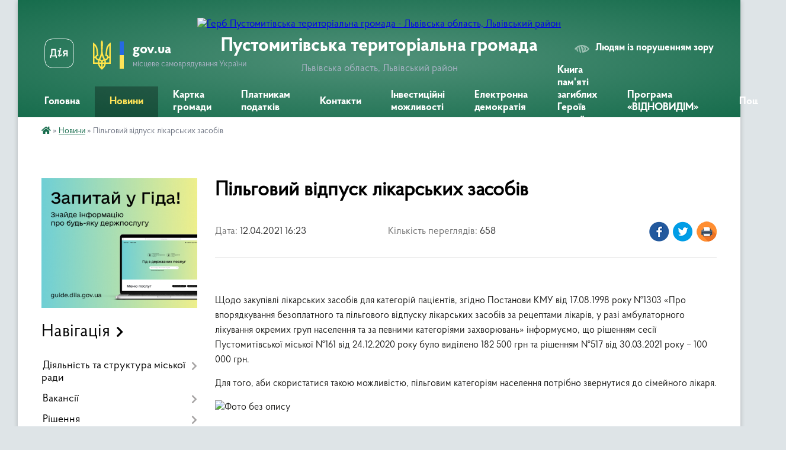

--- FILE ---
content_type: text/html; charset=UTF-8
request_url: https://pustomyty-gromada.gov.ua/news/1618233929/
body_size: 17459
content:
<!DOCTYPE html>
<html lang="uk">
<head>
	<!--[if IE]><meta http-equiv="X-UA-Compatible" content="IE=edge"><![endif]-->
	<meta charset="utf-8">
	<meta name="viewport" content="width=device-width, initial-scale=1">
	<!--[if IE]><script>
		document.createElement('header');
		document.createElement('nav');
		document.createElement('main');
		document.createElement('section');
		document.createElement('article');
		document.createElement('aside');
		document.createElement('footer');
		document.createElement('figure');
		document.createElement('figcaption');
	</script><![endif]-->
	<title>Пільговий відпуск лікарських засобів | Пустомитівська територіальна громада</title>
	<meta name="description" content=" . . Щодо закупівлі лікарських засобів для категорій пацієнтів, згідно Постанови КМУ від 17.08.1998 року №1303 &amp;laquo;Про впорядкування безоплатного та пільгового відпуску лікарських засобів за рецептами лікарів, у разі амбулаторного л">
	<meta name="keywords" content="Пільговий, відпуск, лікарських, засобів, |, Пустомитівська, територіальна, громада">

	
		<meta property="og:image" content="https://rada.info/upload/users_files/04372187/6cda7fab58837bb3f049eeabd2ca5ace.jpg">
	<meta property="og:image:width" content="630">
	<meta property="og:image:height" content="360">
			<meta property="og:title" content="Пільговий відпуск лікарських засобів">
			<meta property="og:description" content="&amp;nbsp;">
			<meta property="og:type" content="article">
	<meta property="og:url" content="https://pustomyty-gromada.gov.ua/news/1618233929/">
		
		<link rel="apple-touch-icon" sizes="57x57" href="https://gromada.org.ua/apple-icon-57x57.png">
	<link rel="apple-touch-icon" sizes="60x60" href="https://gromada.org.ua/apple-icon-60x60.png">
	<link rel="apple-touch-icon" sizes="72x72" href="https://gromada.org.ua/apple-icon-72x72.png">
	<link rel="apple-touch-icon" sizes="76x76" href="https://gromada.org.ua/apple-icon-76x76.png">
	<link rel="apple-touch-icon" sizes="114x114" href="https://gromada.org.ua/apple-icon-114x114.png">
	<link rel="apple-touch-icon" sizes="120x120" href="https://gromada.org.ua/apple-icon-120x120.png">
	<link rel="apple-touch-icon" sizes="144x144" href="https://gromada.org.ua/apple-icon-144x144.png">
	<link rel="apple-touch-icon" sizes="152x152" href="https://gromada.org.ua/apple-icon-152x152.png">
	<link rel="apple-touch-icon" sizes="180x180" href="https://gromada.org.ua/apple-icon-180x180.png">
	<link rel="icon" type="image/png" sizes="192x192"  href="https://gromada.org.ua/android-icon-192x192.png">
	<link rel="icon" type="image/png" sizes="32x32" href="https://gromada.org.ua/favicon-32x32.png">
	<link rel="icon" type="image/png" sizes="96x96" href="https://gromada.org.ua/favicon-96x96.png">
	<link rel="icon" type="image/png" sizes="16x16" href="https://gromada.org.ua/favicon-16x16.png">
	<link rel="manifest" href="https://gromada.org.ua/manifest.json">
	<meta name="msapplication-TileColor" content="#ffffff">
	<meta name="msapplication-TileImage" content="https://gromada.org.ua/ms-icon-144x144.png">
	<meta name="theme-color" content="#ffffff">
	
	
		<meta name="robots" content="">
	
    <link rel="preload" href="https://cdnjs.cloudflare.com/ajax/libs/font-awesome/5.9.0/css/all.min.css" as="style">
	<link rel="stylesheet" href="https://cdnjs.cloudflare.com/ajax/libs/font-awesome/5.9.0/css/all.min.css" integrity="sha512-q3eWabyZPc1XTCmF+8/LuE1ozpg5xxn7iO89yfSOd5/oKvyqLngoNGsx8jq92Y8eXJ/IRxQbEC+FGSYxtk2oiw==" crossorigin="anonymous" referrerpolicy="no-referrer" />

    <link rel="preload" href="//gromada.org.ua/themes/km2/css/styles_vip.css?v=3.34" as="style">
	<link rel="stylesheet" href="//gromada.org.ua/themes/km2/css/styles_vip.css?v=3.34">
	<link rel="stylesheet" href="//gromada.org.ua/themes/km2/css/103778/theme_vip.css?v=1768380030">
	
		<!--[if lt IE 9]>
	<script src="https://oss.maxcdn.com/html5shiv/3.7.2/html5shiv.min.js"></script>
	<script src="https://oss.maxcdn.com/respond/1.4.2/respond.min.js"></script>
	<![endif]-->
	<!--[if gte IE 9]>
	<style type="text/css">
		.gradient { filter: none; }
	</style>
	<![endif]-->

</head>
<body class="">

	<a href="#top_menu" class="skip-link link" aria-label="Перейти до головного меню (Alt+1)" accesskey="1">Перейти до головного меню (Alt+1)</a>
	<a href="#left_menu" class="skip-link link" aria-label="Перейти до бічного меню (Alt+2)" accesskey="2">Перейти до бічного меню (Alt+2)</a>
    <a href="#main_content" class="skip-link link" aria-label="Перейти до головного вмісту (Alt+3)" accesskey="3">Перейти до текстового вмісту (Alt+3)</a>




	
	<div class="wrap">
		
		<header>
			<div class="header_wrap">
				<div class="logo">
					<a href="https://pustomyty-gromada.gov.ua/" id="logo" class="form_2">
						<img src="https://rada.info/upload/users_files/04372187/gerb/IAEA_2.png" alt="Герб Пустомитівська територіальна громада - Львівська область, Львівський район">
					</a>
				</div>
				<div class="title">
					<div class="slogan_1">Пустомитівська територіальна громада</div>
					<div class="slogan_2">Львівська область, Львівський район</div>
				</div>
				<div class="gov_ua_block">
					<a class="diia" href="https://diia.gov.ua/" target="_blank" rel="nofollow" title="Державні послуги онлайн"><img src="//gromada.org.ua/themes/km2/img/diia.png" alt="Логотип Diia"></a>
					<img src="//gromada.org.ua/themes/km2/img/gerb.svg" class="gerb" alt="Герб України">
					<span class="devider"></span>
					<div class="title">
						<b>gov.ua</b>
						<span>місцеве самоврядування України</span>
					</div>
				</div>
								<div class="alt_link">
					<a href="#" rel="nofollow" title="Режим високої контастності" onclick="return set_special('1906dd4a545c0cb1690203996f8efb63c7ef7c96');">Людям із порушенням зору</a>
				</div>
								
				<section class="top_nav">
					<nav class="main_menu" id="top_menu">
						<ul>
														<li class="">
								<a href="https://pustomyty-gromada.gov.ua/main/"><span>Головна</span></a>
																							</li>
														<li class="active">
								<a href="https://pustomyty-gromada.gov.ua/news/"><span>Новини</span></a>
																							</li>
														<li class="">
								<a href="https://pustomyty-gromada.gov.ua/structure/"><span>Картка громади</span></a>
																							</li>
														<li class=" has-sub">
								<a href="https://pustomyty-gromada.gov.ua/platnikam-podatkiv-15-16-22-02-03-2021/"><span>Платникам податків</span></a>
																<button onclick="return show_next_level(this);" aria-label="Показати підменю"></button>
																								<ul>
																		<li class="has-sub">
										<a href="https://pustomyty-gromada.gov.ua/stavki-miscevih-podatkiv-i-zboriv-16-15-47-23-03-2021/">Ставки місцевих податків і зборів</a>
																				<button onclick="return show_next_level(this);" aria-label="Показати підменю"></button>
																														<ul>
																						<li>
												<a href="https://pustomyty-gromada.gov.ua/stavki-miscevih-podatkiv-z-01012023r-15-12-55-30-12-2024/">Ставки місцевих податків з 01.01.2023р.</a>
											</li>
																						<li>
												<a href="https://pustomyty-gromada.gov.ua/s-mistki-16-16-20-23-03-2021/">село Містки (до 01.01.2023р.)</a>
											</li>
																						<li>
												<a href="https://pustomyty-gromada.gov.ua/selo-semenivka-16-16-51-23-03-2021/">село Семенівка (до 01.01.2023р.)</a>
											</li>
																						<li>
												<a href="https://pustomyty-gromada.gov.ua/m-pustomiti-16-16-06-23-03-2021/">місто Пустомити (до 01.01.2023р.)</a>
											</li>
																																</ul>
																			</li>
																										</ul>
															</li>
														<li class="">
								<a href="https://pustomyty-gromada.gov.ua/feedback/"><span>Контакти</span></a>
																							</li>
														<li class="">
								<a href="https://pustomyty-gromada.gov.ua/investicijni-mozhlivosti-11-31-26-14-07-2021/"><span>Інвестиційні можливості</span></a>
																							</li>
														<li class=" has-sub">
								<a href="https://pustomyty-gromada.gov.ua/elektronna-demokratiya-15-22-07-30-11-2023/"><span>Електронна демократія</span></a>
																<button onclick="return show_next_level(this);" aria-label="Показати підменю"></button>
																								<ul>
																		<li>
										<a href="https://pustomyty-gromada.gov.ua/elektronni-zvernennya-15-22-25-30-11-2023/">Електронні звернення</a>
																													</li>
																		<li>
										<a href="https://pustomyty-gromada.gov.ua/elektronni-peticii-15-22-40-30-11-2023/">Електронні петиції</a>
																													</li>
																		<li>
										<a href="https://pustomyty-gromada.gov.ua/elektronni-konsultacii-15-22-57-30-11-2023/">Електронні консультації</a>
																													</li>
																										</ul>
															</li>
														<li class="">
								<a href="https://pustomyty-gromada.gov.ua/kniga-pamyati-zagiblih-geroiv-nashoi-gromadi-16-25-29-26-11-2024/"><span>Книга пам'яті загиблих Героїв нашої громади</span></a>
																							</li>
														<li class="">
								<a href="https://pustomyty-gromada.gov.ua/programa-vidnovidim-11-16-46-25-10-2023/"><span>Програма «ВІДНОВИДІМ»</span></a>
																							</li>
																				</ul>
					</nav>
					&nbsp;
					<button class="menu-button" id="open-button"><i class="fas fa-bars"></i> Меню сайту</button>
					<a href="https://pustomyty-gromada.gov.ua/search/" rel="nofollow" class="search_button">Пошук</a>
				</section>
				
			</div>
		</header>
				
		<section class="bread_crumbs">
		<div xmlns:v="http://rdf.data-vocabulary.org/#"><a href="https://pustomyty-gromada.gov.ua/" title="Головна сторінка"><i class="fas fa-home"></i></a> &raquo; <a href="https://pustomyty-gromada.gov.ua/news/" aria-current="page">Новини</a>  &raquo; <span>Пільговий відпуск лікарських засобів</span></div>
	</section>
	
	<section class="center_block">
		<div class="row">
			<div class="grid-25 fr">
				<aside>
				
										<div class="diia_guide">
						<a href="https://guide.diia.gov.ua/" rel="nofollow" target="_blank" title="Гід державних послуг"><img src="https://gromada.org.ua/upload/diia_guide.jpg" alt="Банер - гід державних послуг"></a>
					</div>
									
										<div class="sidebar_title">Навігація</div>
										
					<nav class="sidebar_menu" id="left_menu">
						<ul>
														<li class=" has-sub">
								<a href="https://pustomyty-gromada.gov.ua/diyalnist-ta-struktura-miskoi-radi-14-09-16-26-02-2021/"><span>Діяльність та структура міської ради</span></a>
																<button onclick="return show_next_level(this);" aria-label="Показати підменю"></button>
																								<ul>
																		<li class="">
										<a href="https://pustomyty-gromada.gov.ua/struktura-miskoi-radi-14-09-25-26-02-2021/"><span>Структура міської ради</span></a>
																													</li>
																		<li class="">
										<a href="https://pustomyty-gromada.gov.ua/vikonavchij-komitet-14-09-32-26-02-2021/"><span>Виконавчий комітет</span></a>
																													</li>
																		<li class="">
										<a href="https://pustomyty-gromada.gov.ua/deputatskij-korpus-14-09-40-26-02-2021/"><span>Депутатський корпус</span></a>
																													</li>
																		<li class="">
										<a href="https://pustomyty-gromada.gov.ua/proekti-14-10-10-26-02-2021/"><span>Проєкти</span></a>
																													</li>
																		<li class=" has-sub">
										<a href="https://pustomyty-gromada.gov.ua/orenda-14-10-26-26-02-2021/"><span>Оренда</span></a>
																				<button onclick="return show_next_level(this);" aria-label="Показати підменю"></button>
																														<ul>
																						<li><a href="https://pustomyty-gromada.gov.ua/1-tip-14-10-35-26-02-2021/"><span>Перелік Першого типу</span></a></li>
																						<li><a href="https://pustomyty-gromada.gov.ua/2-tip-14-10-48-26-02-2021/"><span>Перелік Другого типу</span></a></li>
																																</ul>
																			</li>
																		<li class="">
										<a href="https://pustomyty-gromada.gov.ua/kolektivni-dogovori-14-21-42-20-04-2021/"><span>Колективні договори</span></a>
																													</li>
																										</ul>
															</li>
														<li class=" has-sub">
								<a href="https://pustomyty-gromada.gov.ua/vakansii-08-41-57-07-01-2025/"><span>Вакансії</span></a>
																<button onclick="return show_next_level(this);" aria-label="Показати підменю"></button>
																								<ul>
																		<li class="">
										<a href="https://pustomyty-gromada.gov.ua/protokoli-zasidan-konkursnoi-komisii-z-z-provedennya-konkursu-na-zajnyattya-vakantnoi-posadi-direktora-knp-pustomitivskoi-miskoi-radi-pustom-12-11-13-04-02-2025/"><span>Протоколи засідань конкурсної комісії з з проведення конкурсу на зайняття вакантної посади директора КНП Пустомитівської міської ради «Пустомитівська лікарня»</span></a>
																													</li>
																										</ul>
															</li>
														<li class=" has-sub">
								<a href="https://pustomyty-gromada.gov.ua/docs/"><span>Рішення</span></a>
																<button onclick="return show_next_level(this);" aria-label="Показати підменю"></button>
																								<ul>
																		<li class="">
										<a href="https://pustomyty-gromada.gov.ua/rezultati-poimennogo-golosuvannya-14-09-56-26-02-2021/"><span>Результати поіменного голосування</span></a>
																													</li>
																										</ul>
															</li>
														<li class=" has-sub">
								<a href="https://pustomyty-gromada.gov.ua/normativnopravovi-dokumenti-16-16-09-29-03-2021/"><span>Нормативно-правові документи</span></a>
																<button onclick="return show_next_level(this);" aria-label="Показати підменю"></button>
																								<ul>
																		<li class="">
										<a href="https://pustomyty-gromada.gov.ua/protokoli-zasidan-miskoi-komisii-z-pitan-teb-i-ns-15-44-46-21-01-2022/"><span>Протоколи засідань міської комісії з питань ТЕБ і НС</span></a>
																													</li>
																										</ul>
															</li>
														<li class=" has-sub">
								<a href="https://pustomyty-gromada.gov.ua/bjudzhet-gromadi-14-13-52-26-02-2021/"><span>Бюджет громади</span></a>
																<button onclick="return show_next_level(this);" aria-label="Показати підменю"></button>
																								<ul>
																		<li class="">
										<a href="https://pustomyty-gromada.gov.ua/pasporti-bjudzhetnih-program-14-14-03-26-02-2021/"><span>Паспорти бюджетних програм</span></a>
																													</li>
																		<li class="">
										<a href="https://pustomyty-gromada.gov.ua/rishennya-pro-zatverdzhennya-bjudzhetnih-program-14-58-24-26-02-2021/"><span>Рішення про затвердження бюджетних програм</span></a>
																													</li>
																		<li class="">
										<a href="https://pustomyty-gromada.gov.ua/bjudzhetna-zvitnist-14-58-33-26-02-2021/"><span>Бюджетна звітність</span></a>
																													</li>
																		<li class="">
										<a href="https://pustomyty-gromada.gov.ua/obgruntuvannya-tehnichnih-ta-yakisnih-harakteristik-predmetiv-zakupivli-10-23-23-23-07-2021/"><span>Обгрунтування технічних та якісних характеристик предметів закупівлі</span></a>
																													</li>
																		<li class="">
										<a href="https://pustomyty-gromada.gov.ua/bjudzhetni-zapiti-09-50-34-29-02-2024/"><span>Бюджетні запити</span></a>
																													</li>
																		<li class="">
										<a href="https://pustomyty-gromada.gov.ua/zatverdzhennya-pasportiv-bjudzhetnih-program-ta-zviti-do-nih-09-53-44-29-02-2024/"><span>Затвердження паспортів бюджетних програм та звіти до них</span></a>
																													</li>
																		<li class="">
										<a href="https://pustomyty-gromada.gov.ua/perelik-podatkovih-agentiv-yaki-zdijsnjujut-splatu-turistichnogo-zboru-na-teritorii-pustomitivskoi-miskoi-teritorialnoi-gromadi-14-55-47-21-03-2025/"><span>Перелік податкових агентів, які здійснюють сплату туристичного збору на території Пустомитівської міської територіальної громади</span></a>
																													</li>
																										</ul>
															</li>
														<li class=" has-sub">
								<a href="https://pustomyty-gromada.gov.ua/cnap-14-58-55-26-02-2021/"><span>ЦНАП</span></a>
																<button onclick="return show_next_level(this);" aria-label="Показати підменю"></button>
																								<ul>
																		<li class="">
										<a href="https://pustomyty-gromada.gov.ua/zagalna-informaciya-10-50-36-31-05-2024/"><span>Загальна інформація</span></a>
																													</li>
																		<li class="">
										<a href="https://pustomyty-gromada.gov.ua/struktura-11-05-04-31-05-2024/"><span>Структура</span></a>
																													</li>
																		<li class="">
										<a href="https://pustomyty-gromada.gov.ua/kontakti-11-12-05-31-05-2024/"><span>Контакти</span></a>
																													</li>
																		<li class="">
										<a href="https://pustomyty-gromada.gov.ua/grafik-prijomu-sub’ektiv-zvernen-11-19-25-31-05-2024/"><span>Графік прийому суб’єктів звернень</span></a>
																													</li>
																		<li class="">
										<a href="https://pustomyty-gromada.gov.ua/viddaleni-robochi-miscya-cnap-u-starostinskih-okrugah-11-30-28-31-05-2024/"><span>Віддалені робочі місця ЦНАП у старостинських округах</span></a>
																													</li>
																		<li class="">
										<a href="https://pustomyty-gromada.gov.ua/perelik-administrativnih-poslug-scho-nadajutsya-cherez-centr-nadannya-administrativnih-poslug-09-17-13-11-07-2025/"><span>Перелік адміністративних послуг, що надаються через Центр надання адміністративних послуг</span></a>
																													</li>
																		<li class="">
										<a href="https://pustomyty-gromada.gov.ua/edine-vikno-veterana-09-24-33-11-07-2025/"><span>Єдине вікно ветерана</span></a>
																													</li>
																		<li class="">
										<a href="https://pustomyty-gromada.gov.ua/perelik-poslug-yaki-nadajutsya-na-vrm-10-18-55-11-07-2025/"><span>Перелік послуг, які надаються на ВРМ</span></a>
																													</li>
																		<li class="">
										<a href="https://pustomyty-gromada.gov.ua/informacijnij-portal-dlya-veteraniv-zahisnikiv-ta-zahisnic-ukraini-11-54-26-06-10-2025/"><span>Інформаційний портал для ветеранів, Захисників та Захисниць України</span></a>
																													</li>
																										</ul>
															</li>
														<li class="">
								<a href="https://pustomyty-gromada.gov.ua/vidkriti-dani-10-20-26-27-11-2024/"><span>Відкриті дані</span></a>
																							</li>
														<li class="">
								<a href="https://pustomyty-gromada.gov.ua/programa-informatizacii-cifrova-pustomitivska-miska-teritorialna-gromada-12-05-40-30-09-2025/"><span>Програма інформатизації «Цифрова Пустомитівська міська територіальна громада»</span></a>
																							</li>
														<li class=" has-sub">
								<a href="https://pustomyty-gromada.gov.ua/gromadskist-15-03-01-26-02-2021/"><span>Громадськість</span></a>
																<button onclick="return show_next_level(this);" aria-label="Показати підменю"></button>
																								<ul>
																		<li class="">
										<a href="https://pustomyty-gromada.gov.ua/gromadski-sluhannya-15-03-08-26-02-2021/"><span>Громадські слухання</span></a>
																													</li>
																		<li class="">
										<a href="https://pustomyty-gromada.gov.ua/gromadska-rada-15-03-18-26-02-2021/"><span>Громадська рада</span></a>
																													</li>
																		<li class="">
										<a href="https://pustomyty-gromada.gov.ua/aukcioni-10-46-22-23-04-2024/"><span>Аукціони</span></a>
																													</li>
																										</ul>
															</li>
														<li class=" has-sub">
								<a href="https://pustomyty-gromada.gov.ua/tarifi-15-39-12-10-04-2025/"><span>Тарифи</span></a>
																<button onclick="return show_next_level(this);" aria-label="Показати підменю"></button>
																								<ul>
																		<li class="">
										<a href="https://pustomyty-gromada.gov.ua/tarifi-tpv-15-40-50-10-04-2025/"><span>Тарифи ТПВ</span></a>
																													</li>
																		<li class="">
										<a href="https://pustomyty-gromada.gov.ua/tarifi-kp-pustomitivodokanal-15-42-11-10-04-2025/"><span>Тарифи КП "Пустомитиводоканал"</span></a>
																													</li>
																		<li class="">
										<a href="https://pustomyty-gromada.gov.ua/tarifi-privatnij-vodokanal-15-42-45-10-04-2025/"><span>Тарифи "Приватний водоканал"</span></a>
																													</li>
																		<li class="">
										<a href="https://pustomyty-gromada.gov.ua/grafik-vivozu-kontejneriv-z-tpv-dlya-naselennya-15-43-39-10-04-2025/"><span>Графік вивозу контейнерів з ТПВ для населення</span></a>
																													</li>
																		<li class="">
										<a href="https://pustomyty-gromada.gov.ua/perelik-platnih-poslug-scho-nadae-pustomitivske-mzhkp-12-29-33-11-04-2025/"><span>Перелік платних послуг, що надає Пустомитівське МЖКП</span></a>
																													</li>
																										</ul>
															</li>
														<li class=" has-sub">
								<a href="https://pustomyty-gromada.gov.ua/viddil-osviti-14-59-33-26-02-2021/"><span>Відділ освіти</span></a>
																<button onclick="return show_next_level(this);" aria-label="Показати підменю"></button>
																								<ul>
																		<li class=" has-sub">
										<a href="https://pustomyty-gromada.gov.ua/zakladi-serednoi-osviti-14-59-47-26-02-2021/"><span>Заклади середньої освіти</span></a>
																				<button onclick="return show_next_level(this);" aria-label="Показати підменю"></button>
																														<ul>
																						<li><a href="https://pustomyty-gromada.gov.ua/pustomitivskij-zaklad-zagalnoi-serednoi-osviti-№2-14-12-02-09-03-2021/"><span>Пустомитівський ліцей №2 імені Василя Кучабського Пустомитівської міської ради</span></a></li>
																						<li><a href="https://pustomyty-gromada.gov.ua/oz-pustomitivskij-zaklad-zagalnoi-serednoi-osviti-№1-14-07-40-09-03-2021/"><span>Пустомитівський ліцей №1 Пустомитівської міської ради</span></a></li>
																						<li><a href="https://pustomyty-gromada.gov.ua/navarijskij-zaklad-zagalnoi-serednoi-osviti-iiii-stupenivgimnaziya-15-03-05-09-03-2021/"><span>Наварійський ліцей Пустомитівської міської ради</span></a></li>
																						<li><a href="https://pustomyty-gromada.gov.ua/mistkivskij-zaklad-zagalnoi-serednoi-osviti-iiii-stupeniv-15-05-17-09-03-2021/"><span>Містківський ліцей Пустомитівської міської ради</span></a></li>
																						<li><a href="https://pustomyty-gromada.gov.ua/semenivskij-zaklad-zagalnoi-serednoi-osviti-15-11-21-09-03-2021/"><span>Семенівський ліцей Пустомитівської міської ради</span></a></li>
																																</ul>
																			</li>
																		<li class=" has-sub">
										<a href="https://pustomyty-gromada.gov.ua/zakladi-doshkilnoi-osviti-14-14-31-09-03-2021/"><span>Заклади дошкільної освіти</span></a>
																				<button onclick="return show_next_level(this);" aria-label="Показати підменю"></button>
																														<ul>
																						<li><a href="https://pustomyty-gromada.gov.ua/zaklad-doshkilnoi-osviti-mpustomiti-№1-15-16-42-09-03-2021/"><span>Заклад дошкільної освіти №1 м.Пустомити</span></a></li>
																						<li><a href="https://pustomyty-gromada.gov.ua/zaklad-doshkilnoi-osviti-mpustomiti-№2-15-18-35-09-03-2021/"><span>Заклад дошкільної освіти  №2 м.Пустомити</span></a></li>
																						<li><a href="https://pustomyty-gromada.gov.ua/zaklad-doshkilnoi-osviti-m-pustomiti-№3-15-20-19-09-03-2021/"><span>Заклад дошкільної освіти №3 м. Пустомити</span></a></li>
																						<li><a href="https://pustomyty-gromada.gov.ua/zaklad-doshkilnoi-osviti-ssemenivka-15-22-22-09-03-2021/"><span>Заклад дошкільної освіти с.Семенівка</span></a></li>
																						<li><a href="https://pustomyty-gromada.gov.ua/zaklad-doshkilnoi-osviti-smistki-15-25-44-09-03-2021/"><span>Заклад дошкільної освіти с.Містки</span></a></li>
																						<li><a href="https://pustomyty-gromada.gov.ua/zaklad-doshkilnoi-osviti-snavariya-15-27-34-09-03-2021/"><span>Заклад дошкільної освіти с.Наварія</span></a></li>
																																</ul>
																			</li>
																		<li class="">
										<a href="https://pustomyty-gromada.gov.ua/djussh-12-39-01-04-03-2021/"><span>Пустомитівська дитячо-юнацька спортивна школа «Юність»</span></a>
																													</li>
																		<li class="">
										<a href="https://pustomyty-gromada.gov.ua/pustomitivskij-centr-dityachojunackoi-tvorchosti-15-29-32-09-03-2021/"><span>Пустомитівський центр дитячо-юнацької творчості</span></a>
																													</li>
																		<li class="">
										<a href="https://pustomyty-gromada.gov.ua/kz-inkljuzivnoresursnij-centr-10-17-32-10-03-2021/"><span>КЗ "Інклюзивно-ресурсний центр"</span></a>
																													</li>
																		<li class="">
										<a href="https://pustomyty-gromada.gov.ua/buhgalterskofinansova-dokumentaciya-11-46-21-30-03-2023/"><span>Бухгалтерсько-фінансова документація</span></a>
																													</li>
																		<li class="">
										<a href="https://pustomyty-gromada.gov.ua/vibir-pidruchnikiv-11-43-43-17-03-2023/"><span>Вибір підручників</span></a>
																													</li>
																										</ul>
															</li>
														<li class=" has-sub">
								<a href="https://pustomyty-gromada.gov.ua/viddil-kulturi-molodi-ta-sportu-14-59-55-26-02-2021/"><span>Відділ культури, молоді та спорту</span></a>
																<button onclick="return show_next_level(this);" aria-label="Показати підменю"></button>
																								<ul>
																		<li class=" has-sub">
										<a href="https://pustomyty-gromada.gov.ua/narodni-domi-15-00-01-26-02-2021/"><span>Народні доми</span></a>
																				<button onclick="return show_next_level(this);" aria-label="Показати підменю"></button>
																														<ul>
																						<li><a href="https://pustomyty-gromada.gov.ua/kz-miskij-narodnij-dim-mpustomiti-14-23-50-10-03-2021/"><span>КЗ «Міський народний дім» м.Пустомити</span></a></li>
																						<li><a href="https://pustomyty-gromada.gov.ua/nd-№1-mpustomiti-mkrnglinna-14-29-14-10-03-2021/"><span>НД №1 м.Пустомити, мкрн.Глинна</span></a></li>
																						<li><a href="https://pustomyty-gromada.gov.ua/nd-№2-mpustomiti-mkrnlisnevichi-15-34-35-10-03-2021/"><span>НД №2 м.Пустомити, мкрн.Лісневичі</span></a></li>
																						<li><a href="https://pustomyty-gromada.gov.ua/nd-spolyanka-15-39-00-10-03-2021/"><span>НД с.Полянка</span></a></li>
																						<li><a href="https://pustomyty-gromada.gov.ua/nd-smistki-15-41-10-10-03-2021/"><span>НД с.Містки</span></a></li>
																						<li><a href="https://pustomyty-gromada.gov.ua/nd-snavariya-15-43-25-10-03-2021/"><span>НД с.Наварія</span></a></li>
																						<li><a href="https://pustomyty-gromada.gov.ua/nd-ssemenivka-15-45-51-10-03-2021/"><span>НД с.Семенівка</span></a></li>
																						<li><a href="https://pustomyty-gromada.gov.ua/nd-smiloshevichi-15-47-57-10-03-2021/"><span>НД с.Милошевичі</span></a></li>
																																</ul>
																			</li>
																		<li class=" has-sub">
										<a href="https://pustomyty-gromada.gov.ua/biblioteki-15-33-34-04-03-2021/"><span>Бібліотеки</span></a>
																				<button onclick="return show_next_level(this);" aria-label="Показати підменю"></button>
																														<ul>
																						<li><a href="https://pustomyty-gromada.gov.ua/kz-pustomitivska-biblioteka-14-25-11-10-03-2021/"><span>Пустомитівська публічна бібліотека</span></a></li>
																						<li><a href="https://pustomyty-gromada.gov.ua/pustomitivska-biblioteka-dlya-ditej-14-26-32-10-03-2021/"><span>Бібліотека для дітей м. Пустомити</span></a></li>
																						<li><a href="https://pustomyty-gromada.gov.ua/biblioteka-filiya-nd-№1-mpustomiti-mkrnglinna-15-33-21-10-03-2021/"><span>Бібліотека – філія №1 м. Пустомити</span></a></li>
																						<li><a href="https://pustomyty-gromada.gov.ua/biblioteka-–filiya-mpustomiti-mkrnlisnevichi-15-37-51-10-03-2021/"><span>Бібліотека-філія №2 м. Пустомити</span></a></li>
																						<li><a href="https://pustomyty-gromada.gov.ua/biblioteka-–-filiya-spolyanka-15-40-04-10-03-2021/"><span>Бібліотека – філія с.Полянка</span></a></li>
																						<li><a href="https://pustomyty-gromada.gov.ua/biblioteka-–filiya-smistki-15-42-13-10-03-2021/"><span>Бібліотека –філія с.Містки</span></a></li>
																						<li><a href="https://pustomyty-gromada.gov.ua/biblioteka-–filiya-snavariya-15-44-29-10-03-2021/"><span>Бібліотека –філія  с.Наварія</span></a></li>
																						<li><a href="https://pustomyty-gromada.gov.ua/biblioteka-–filiya-ssemenivka-15-46-53-10-03-2021/"><span>Бібліотека –філія с.Семенівка</span></a></li>
																						<li><a href="https://pustomyty-gromada.gov.ua/biblioteka-–filiya-smiloshevichi-15-49-02-10-03-2021/"><span>Бібліотека –філія с.Милошевичі</span></a></li>
																																</ul>
																			</li>
																		<li class="">
										<a href="https://pustomyty-gromada.gov.ua/pustomitivska-shkola-mistectv-14-27-47-10-03-2021/"><span>Пустомитівська школа мистецтв</span></a>
																													</li>
																		<li class="">
										<a href="https://pustomyty-gromada.gov.ua/molodizhna-rada-10-54-30-21-10-2024/"><span>Молодіжна Рада</span></a>
																													</li>
																		<li class=" has-sub">
										<a href="https://pustomyty-gromada.gov.ua/buhgalterskofinansovi-dokumenti-16-20-51-10-03-2025/"><span>Бухгалтерсько-фінансові документи</span></a>
																				<button onclick="return show_next_level(this);" aria-label="Показати підменю"></button>
																														<ul>
																						<li><a href="https://pustomyty-gromada.gov.ua/bjudzhetni-zapiti-16-21-41-10-03-2025/"><span>Бюджетні запити</span></a></li>
																						<li><a href="https://pustomyty-gromada.gov.ua/obgruntuvannya-tehnichnih-ta-yakisnih-harakteristik-predmeta-zakupivli-rozmiru-bjudzhetnogo-priznachnnya-ochikuvanoi-vartosti-predmeta-zakup-16-22-19-10-03-2025/"><span>Обгрунтування технічних та якісних характеристик предмета закупівлі, розміру бюджетного призначння, очікуваної вартості предмета закупівлі</span></a></li>
																						<li><a href="https://pustomyty-gromada.gov.ua/pasporti-bjudzhetnih-program-16-22-51-10-03-2025/"><span>Паспорти бюджетних програм</span></a></li>
																						<li><a href="https://pustomyty-gromada.gov.ua/zviti-pro-vikonannya-bjudzhetnih-pasportiv-16-23-16-10-03-2025/"><span>Звіти про виконання бюджетних паспортів</span></a></li>
																						<li><a href="https://pustomyty-gromada.gov.ua/ocinka-efektivnosti-bjudzhetnoi-programi-16-24-13-10-03-2025/"><span>Оцінка ефективності бюджетної програми</span></a></li>
																																</ul>
																			</li>
																										</ul>
															</li>
														<li class=" has-sub">
								<a href="https://pustomyty-gromada.gov.ua/finansovij-viddil-15-30-38-04-03-2021/"><span>Фінансовий відділ</span></a>
																<button onclick="return show_next_level(this);" aria-label="Показати підменю"></button>
																								<ul>
																		<li class="">
										<a href="https://pustomyty-gromada.gov.ua/polozhennya-pro-finansovij-viddil-09-06-13-29-11-2021/"><span>Положення про фінансовий відділ</span></a>
																													</li>
																		<li class="">
										<a href="https://pustomyty-gromada.gov.ua/reglament-bjudzhetnogo-procesu-pri-pidgotovci-proektu-bjudzhetu-na-2022r-ta-serednostrokovij-period-09-10-01-29-11-2021/"><span>Регламент бюджетного процесу</span></a>
																													</li>
																		<li class="">
										<a href="https://pustomyty-gromada.gov.ua/bjudzhetni-zapiti-16-30-35-22-12-2022/"><span>Бюджетні запити</span></a>
																													</li>
																		<li class="">
										<a href="https://pustomyty-gromada.gov.ua/zatverdzhennya-pasportiv-bjudzhetnih-program-na-2021-rik-09-10-34-29-11-2021/"><span>Затвердження паспортів бюджетних програм та звіти до них</span></a>
																													</li>
																		<li class="">
										<a href="https://pustomyty-gromada.gov.ua/vikonannya-bjudzhetu-za-i-kvartal-2021-roku-09-11-13-29-11-2021/"><span>Виконання бюджету територіальної громади</span></a>
																													</li>
																		<li class="">
										<a href="https://pustomyty-gromada.gov.ua/zvitnist-finansovogo-viddilu-za-2021-rik-15-18-23-30-11-2021/"><span>Звітність фінансового відділу</span></a>
																													</li>
																		<li class="">
										<a href="https://pustomyty-gromada.gov.ua/prognoz-bjudzhetu-20222024-roki-15-25-50-30-11-2021/"><span>Прогноз бюджету громади</span></a>
																													</li>
																		<li class="">
										<a href="https://pustomyty-gromada.gov.ua/komisiya-z-pitan-rozpodilu-publichnih-investicij-11-20-50-14-10-2025/"><span>Комісія з питань розподілу публічних інвестицій</span></a>
																													</li>
																		<li class="">
										<a href="https://pustomyty-gromada.gov.ua/proekt-bjudzhetu-pustomitivskoi-tg-na-20222024-rr-13-45-12-02-12-2021/"><span>Проєкт бюджету громади</span></a>
																													</li>
																		<li class="">
										<a href="https://pustomyty-gromada.gov.ua/zvit-pro-robotu-finansovogo-viddilu-11-21-57-08-02-2022/"><span>Звіт про роботу фінансового відділу</span></a>
																													</li>
																		<li class="">
										<a href="https://pustomyty-gromada.gov.ua/rishennya-pro-bjudzhet-gromadi-12-06-17-23-12-2022/"><span>Рішення про бюджет громади</span></a>
																													</li>
																										</ul>
															</li>
														<li class=" has-sub">
								<a href="https://pustomyty-gromada.gov.ua/voennij-nadzvichajnij-stan-16-32-43-11-11-2025/"><span>Воєнний (надзвичайний) стан</span></a>
																<button onclick="return show_next_level(this);" aria-label="Показати підменю"></button>
																								<ul>
																		<li class="">
										<a href="https://pustomyty-gromada.gov.ua/obmezhennya-prav-ljudini-11-23-16-12-11-2025/"><span>Обмеження прав людини</span></a>
																													</li>
																		<li class="">
										<a href="https://pustomyty-gromada.gov.ua/gumanitarna-dopomoga-11-23-44-12-11-2025/"><span>Гуманітарна допомога</span></a>
																													</li>
																		<li class="">
										<a href="https://pustomyty-gromada.gov.ua/poperedzhennya-pro-zagrozi-11-24-22-12-11-2025/"><span>Попередження про загрози</span></a>
																													</li>
																										</ul>
															</li>
														<li class="">
								<a href="https://pustomyty-gromada.gov.ua/civilnij-zahist-15-20-36-04-03-2021/"><span>Цивільний захист</span></a>
																							</li>
														<li class=" has-sub">
								<a href="https://pustomyty-gromada.gov.ua/inshi-strukturni-viddili-15-00-19-26-02-2021/"><span>Інші структурні відділи</span></a>
																<button onclick="return show_next_level(this);" aria-label="Показати підменю"></button>
																								<ul>
																		<li class="">
										<a href="https://pustomyty-gromada.gov.ua/sektor-z-pitan-nadzvichajnih-situacij-15-28-38-04-03-2021/"><span>Сектор з питань соціального захисту населення</span></a>
																													</li>
																										</ul>
															</li>
														<li class=" has-sub">
								<a href="https://pustomyty-gromada.gov.ua/istorichni-postati-pustomitivskoi-gromadi-14-17-36-08-07-2025/"><span>Історичні постаті Пустомитівської громади</span></a>
																<button onclick="return show_next_level(this);" aria-label="Показати підменю"></button>
																								<ul>
																		<li class="">
										<a href="https://pustomyty-gromada.gov.ua/mitropolit-volodimir-sternjuk-14-22-13-08-07-2025/"><span>Митрополит Володимир Стернюк</span></a>
																													</li>
																		<li class="">
										<a href="https://pustomyty-gromada.gov.ua/vasil-kuchabskij-14-25-55-08-07-2025/"><span>Василь Кучабський</span></a>
																													</li>
																										</ul>
															</li>
														<li class=" has-sub">
								<a href="https://pustomyty-gromada.gov.ua/investoru-15-00-26-26-02-2021/"><span>Архітектура та містобудівна діяльність</span></a>
																<button onclick="return show_next_level(this);" aria-label="Показати підменю"></button>
																								<ul>
																		<li class="">
										<a href="https://pustomyty-gromada.gov.ua/generalni-plani-15-00-58-26-02-2021/"><span>Генеральні плани</span></a>
																													</li>
																		<li class="">
										<a href="https://pustomyty-gromada.gov.ua/detalni-plani-teritorij-15-01-06-26-02-2021/"><span>Детальні плани територій</span></a>
																													</li>
																		<li class="">
										<a href="https://pustomyty-gromada.gov.ua/zayavi-pro-viznachennya-obsyagu-strategichnoi-ekologichnoi-ocinki-14-33-58-23-02-2022/"><span>Заяви про визначення обсягу стратегічної екологічної оцінки</span></a>
																													</li>
																		<li class="">
										<a href="https://pustomyty-gromada.gov.ua/strategichna-ekologichna-ocinka-09-02-41-17-11-2022/"><span>Стратегічна екологічна оцінка</span></a>
																													</li>
																										</ul>
															</li>
														<li class=" has-sub">
								<a href="https://pustomyty-gromada.gov.ua/komunalni-pidpriemstva-15-03-36-26-02-2021/"><span>Комунальні підприємства</span></a>
																<button onclick="return show_next_level(this);" aria-label="Показати підменю"></button>
																								<ul>
																		<li class="">
										<a href="https://pustomyty-gromada.gov.ua/knp-pustomitivska-crl-15-03-46-26-02-2021/"><span>КНП Пустомитівської міської ради "Пустомитівська лікарня"</span></a>
																													</li>
																		<li class="">
										<a href="https://pustomyty-gromada.gov.ua/knp-cpmsd-pustomitivskoi-miskoi-radi-09-39-23-22-09-2021/"><span>КНП "ЦПМСД Пустомитівської міської ради"</span></a>
																													</li>
																		<li class="">
										<a href="https://pustomyty-gromada.gov.ua/pustomitivske-mzhkp-15-03-54-26-02-2021/"><span>Пустомитівське МЖКП</span></a>
																													</li>
																		<li class="">
										<a href="https://pustomyty-gromada.gov.ua/kp-pustomitivodokanal-15-04-02-26-02-2021/"><span>КП «Пустомитиводоканал»</span></a>
																													</li>
																										</ul>
															</li>
														<li class="">
								<a href="https://pustomyty-gromada.gov.ua/zahist-personalnih-danih-16-07-07-05-03-2025/"><span>Захист персональних даних</span></a>
																							</li>
														<li class=" has-sub">
								<a href="https://pustomyty-gromada.gov.ua/zapobigannya-korupcii-15-35-06-12-02-2025/"><span>Запобігання корупції</span></a>
																<button onclick="return show_next_level(this);" aria-label="Показати підменю"></button>
																								<ul>
																		<li class="">
										<a href="https://pustomyty-gromada.gov.ua/informaciya-dlya-vikrivachiv-15-57-40-11-09-2025/"><span>Інформація для викривачів</span></a>
																													</li>
																		<li class="">
										<a href="https://pustomyty-gromada.gov.ua/lobijuvannya-16-19-50-11-09-2025/"><span>Лобіювання</span></a>
																													</li>
																		<li class="">
										<a href="https://pustomyty-gromada.gov.ua/upovnovazhena-osoba-z-pitan-korupcii-15-35-27-12-02-2025/"><span>Уповноважена особа з питань корупції</span></a>
																													</li>
																		<li class=" has-sub">
										<a href="https://pustomyty-gromada.gov.ua/deklaruvannya-15-35-45-12-02-2025/"><span>Декларування</span></a>
																				<button onclick="return show_next_level(this);" aria-label="Показати підменю"></button>
																														<ul>
																						<li><a href="https://pustomyty-gromada.gov.ua/dani-dlya-deklaracii-15-36-40-12-02-2025/"><span>Дані для декларації</span></a></li>
																																</ul>
																			</li>
																		<li class="">
										<a href="https://pustomyty-gromada.gov.ua/kodeks-etichnoi-povedinki-15-36-10-12-02-2025/"><span>Кодекс етичної поведінки</span></a>
																													</li>
																										</ul>
															</li>
														<li class=" has-sub">
								<a href="https://pustomyty-gromada.gov.ua/bezbarernist-11-04-10-30-12-2024/"><span>Безбар'єрність</span></a>
																<button onclick="return show_next_level(this);" aria-label="Показати підменю"></button>
																								<ul>
																		<li class="">
										<a href="https://pustomyty-gromada.gov.ua/protokoli-zasidannya-radi-z-bezbarernosti-pustomitivskoi-teritorialnoi-gromadi-11-37-28-13-10-2025/"><span>Протоколи засідання Ради з безбар'єрності Пустомитівської територіальної громади</span></a>
																													</li>
																		<li class="">
										<a href="https://pustomyty-gromada.gov.ua/dovidnik-bezbar’ernosti-09-24-28-02-01-2025/"><span>Довідник безбар’єрності</span></a>
																													</li>
																										</ul>
															</li>
														<li class="">
								<a href="https://pustomyty-gromada.gov.ua/viddil-z-pitan-nadzvichajnih-situacij-16-04-09-06-03-2024/"><span>Відділ з питань надзвичайних ситуацій</span></a>
																							</li>
														<li class=" has-sub">
								<a href="https://pustomyty-gromada.gov.ua/komunalni-zakladi-12-04-07-09-03-2021/"><span>Комунальні заклади</span></a>
																<button onclick="return show_next_level(this);" aria-label="Показати підменю"></button>
																								<ul>
																		<li class="">
										<a href="https://pustomyty-gromada.gov.ua/centr-nadannya-socialnih-poslug-pustomitivskoi-miskoi-radi-12-08-28-09-03-2021/"><span>Центр надання соціальних послуг Пустомитівської міської ради</span></a>
																													</li>
																										</ul>
															</li>
														<li class=" has-sub">
								<a href="https://pustomyty-gromada.gov.ua/gromadska-uchast-15-02-22-20-08-2024/"><span>Громадська участь</span></a>
																<button onclick="return show_next_level(this);" aria-label="Показати підменю"></button>
																								<ul>
																		<li class="">
										<a href="https://pustomyty-gromada.gov.ua/gromadski-sluhannya-15-42-28-20-11-2024/"><span>Громадські слухання</span></a>
																													</li>
																										</ul>
															</li>
														<li class=" has-sub">
								<a href="https://pustomyty-gromada.gov.ua/sluzhba-u-spravah-ditej-15-55-08-10-03-2021/"><span>Служба у справах дітей</span></a>
																<button onclick="return show_next_level(this);" aria-label="Показати підменю"></button>
																								<ul>
																		<li class="">
										<a href="https://pustomyty-gromada.gov.ua/buhgalterskofinansovi-dokumenti-14-44-21-01-02-2024/"><span>Бухгалтерсько-фінансові документи</span></a>
																													</li>
																										</ul>
															</li>
														<li class=" has-sub">
								<a href="https://pustomyty-gromada.gov.ua/informaciya-veteranam-11-01-04-27-11-2024/"><span>Інформація ветеранам та ветеранкам</span></a>
																<button onclick="return show_next_level(this);" aria-label="Показати підменю"></button>
																								<ul>
																		<li class="">
										<a href="https://pustomyty-gromada.gov.ua/edinogo-vikna-veterana-10-00-15-03-04-2025/"><span>Єдине вікно ветерана</span></a>
																													</li>
																		<li class="">
										<a href="https://pustomyty-gromada.gov.ua/dorozhnya-karta-dlya-veteraniv-vijni-ta-vijskovosluzhbovciv-pustomitivskoi-teritorialnoi-gromadi-11-40-18-09-01-2025/"><span>Дорожня карта для ветеранів  та ветеранок війни, військовослужбовців та військовослужбовиць Пустомитівської територіальної громади</span></a>
																													</li>
																		<li class="">
										<a href="https://pustomyty-gromada.gov.ua/informaciya-dlya-rodin-zniklih-bezvisti-za-osoblivih-obstavin-abo-polonenih-vijskovosluzhbovciv-14-46-12-03-03-2025/"><span>Інформація для родин зниклих безвісти за особливих обставин або полонених військовослужбовців</span></a>
																													</li>
																		<li class="">
										<a href="https://pustomyty-gromada.gov.ua/putivnik-shlyah-veterana-11-43-46-02-01-2025/"><span>Путівник «Шлях ветерана»</span></a>
																													</li>
																		<li class="">
										<a href="https://pustomyty-gromada.gov.ua/programi-12-05-43-27-11-2024/"><span>Програми</span></a>
																													</li>
																		<li class="">
										<a href="https://pustomyty-gromada.gov.ua/novini-12-06-11-27-11-2024/"><span>Новини</span></a>
																													</li>
																		<li class="">
										<a href="https://pustomyty-gromada.gov.ua/eveteran-12-06-49-27-11-2024/"><span>Е-Ветеран</span></a>
																													</li>
																										</ul>
															</li>
														<li class=" has-sub">
								<a href="https://pustomyty-gromada.gov.ua/informaciya-vnutrishno-peremischenim-osobam-11-02-33-27-11-2024/"><span>Інформація внутрішньо переміщеним особам</span></a>
																<button onclick="return show_next_level(this);" aria-label="Показати підменю"></button>
																								<ul>
																		<li class="">
										<a href="https://pustomyty-gromada.gov.ua/rada-vpo-pri-pustomitivskij-miskij-radi-12-03-53-06-03-2025/"><span>Рада ВПО при Пустомитівській міській раді</span></a>
																													</li>
																										</ul>
															</li>
														<li class="">
								<a href="https://pustomyty-gromada.gov.ua/strategiya-rozvitku-gromadi-14-09-26-29-06-2021/"><span>Стратегія розвитку громади</span></a>
																							</li>
														<li class=" has-sub">
								<a href="https://pustomyty-gromada.gov.ua/publichni-investicii-15-21-16-16-09-2025/"><span>Публічні інвестиції</span></a>
																<button onclick="return show_next_level(this);" aria-label="Показати підменю"></button>
																								<ul>
																		<li class=" has-sub">
										<a href="https://pustomyty-gromada.gov.ua/komisiya-z-pitan-rozpodilu-publichnih-investicij-09-23-31-12-11-2025/"><span>Комісія з питань розподілу публічних інвестицій</span></a>
																				<button onclick="return show_next_level(this);" aria-label="Показати підменю"></button>
																														<ul>
																						<li><a href="https://pustomyty-gromada.gov.ua/protokoli-zasidan-komisii-z-rozpodilu-publichnih-investicij-10-46-48-12-11-2025/"><span>Протоколи засідань Комісії з розподілу публічних інвестицій</span></a></li>
																																</ul>
																			</li>
																		<li class=" has-sub">
										<a href="https://pustomyty-gromada.gov.ua/investicijna-rada-10-38-53-12-11-2025/"><span>Інвестиційна рада</span></a>
																				<button onclick="return show_next_level(this);" aria-label="Показати підменю"></button>
																														<ul>
																						<li><a href="https://pustomyty-gromada.gov.ua/protokoli-zasidan-investicijnoi-radi-10-45-39-12-11-2025/"><span>Протоколи засідань Інвестиційної ради</span></a></li>
																																</ul>
																			</li>
																										</ul>
															</li>
														<li class=" has-sub">
								<a href="https://pustomyty-gromada.gov.ua/mizhnarodni-proekti-11-11-11-07-11-2025/"><span>Міжнародні проєкти</span></a>
																<button onclick="return show_next_level(this);" aria-label="Показати підменю"></button>
																								<ul>
																		<li class="">
										<a href="https://pustomyty-gromada.gov.ua/interreg-next-polscha-–-ukraina-11-12-51-07-11-2025/"><span>Interreg NEXT Польща – Україна</span></a>
																													</li>
																										</ul>
															</li>
														<li class="">
								<a href="https://pustomyty-gromada.gov.ua/policejski-oficeri-gromadi-10-52-42-27-11-2024/"><span>Поліцейські офіцери  громади</span></a>
																							</li>
														<li class="">
								<a href="https://pustomyty-gromada.gov.ua/upravlinnya-vidhodami-08-29-18-17-10-2025/"><span>Управління відходами</span></a>
																							</li>
														<li class="">
								<a href="https://pustomyty-gromada.gov.ua/pravova-dopomoga-10-39-05-27-11-2024/"><span>Правова допомога</span></a>
																							</li>
														<li class="">
								<a href="https://pustomyty-gromada.gov.ua/agroturistichnij-klaster-gorbogori-10-55-36-25-08-2021/"><span>Агротуристичний кластер "ГорбоГори"</span></a>
																							</li>
														<li class="">
								<a href="https://pustomyty-gromada.gov.ua/biznes-u-gromadi-15-32-23-29-12-2021/"><span>Бізнес у громаді</span></a>
																							</li>
														<li class="">
								<a href="https://pustomyty-gromada.gov.ua/sadibnij-budinok-u-m-pustomiti-09-53-57-01-11-2021/"><span>Панський маєток у  Пустомитах</span></a>
																							</li>
														<li class="">
								<a href="https://pustomyty-gromada.gov.ua/turistichni-miscya-pustomitivskoi-gromadi-17-03-23-07-09-2021/"><span>Туристичні місця Пустомитівської громади</span></a>
																							</li>
														<li class="">
								<a href="https://pustomyty-gromada.gov.ua/photo/"><span>Фотогалерея</span></a>
																							</li>
														<li class="">
								<a href="https://pustomyty-gromada.gov.ua/miscevi-vibori-2020-15-04-12-26-02-2021/"><span>Місцеві вибори 2020</span></a>
																							</li>
														<li class="">
								<a href="https://pustomyty-gromada.gov.ua/prozorij-bjudzhet-12-24-59-01-07-2022/"><span>Прозорий бюджет</span></a>
																							</li>
														<li class="">
								<a href="https://pustomyty-gromada.gov.ua/karta-gromadi-16-09-55-22-12-2023/"><span>Карта громади</span></a>
																							</li>
													</ul>
						
												
					</nav>

											<div class="sidebar_title">Публічні закупівлі</div>	
<div class="petition_block">

		<p><a href="https://pustomyty-gromada.gov.ua/prozorro/" title="Публічні закупівлі Прозорро"><img src="//gromada.org.ua/themes/km2/img/prozorro_logo.png?v=2025" alt="Prozorro"></a></p>
	
		<p><a href="https://pustomyty-gromada.gov.ua/openbudget/" title="Відкритий бюджет"><img src="//gromada.org.ua/themes/km2/img/openbudget_logo.png?v=2025" alt="OpenBudget"></a></p>
	
		<p><a href="https://pustomyty-gromada.gov.ua/plans/" title="План державних закупівель"><img src="//gromada.org.ua/themes/km2/img/plans_logo.png?v=2025" alt="План державних закупівель"></a></p>
	
</div>									
											<div class="sidebar_title">Особистий кабінет користувача</div>

<div class="petition_block">

		<div class="alert alert-warning">
		Ви не авторизовані. Для того, щоб мати змогу створювати або підтримувати петиції, взяти участь в громадських обговореннях<br>
		<a href="#auth_petition" class="open-popup add_petition btn btn-yellow btn-small btn-block" style="margin-top: 10px;"><i class="fa fa-user"></i> авторизуйтесь</a>
	</div>
		
			<h2 style="margin: 30px 0;">Система петицій</h2>
		
					<div class="none_petition">Немає петицій, за які можна голосувати</div>
							<p style="margin-bottom: 10px;"><a href="https://pustomyty-gromada.gov.ua/all_petitions/" class="btn btn-grey btn-small btn-block"><i class="fas fa-clipboard-list"></i> Всі петиції (3)</a></p>
				
		
	
</div>
					
					
					
					
										<div id="banner_block">

						<p>&nbsp;</p>

<p>&nbsp;</p>

<p><a rel="nofollow" href="https://pustomyty-gromada.gov.ua/interreg-next-polscha-%E2%80%93-ukraina-11-12-51-07-11-2025/"><img alt="Фото без опису"  src="https://rada.info/upload/users_files/04372187/41c8351e75200d0717828cca3e29e1d4.jpg" style="width: 350px; height: 223px;" /></a></p>

<p>&nbsp;</p>

<p><a rel="nofollow" href="https://pustomyty.skydatagroup.com/"><img alt="Фото без опису" src="https://rada.info/upload/users_files/04372187/2b734177589cb272577c7c6c5c67365d.png" style="width: 330px; height: 161px;" /></a></p>

<p>&nbsp;</p>

<p><a rel="nofollow" href="https://rada.info/upload/users_files/04372187/0e947c92c28111fa3dec5c9d212241ac.pdf"><img alt="Фото без опису" src="https://rada.info/upload/users_files/04372187/f9823d9749522fc83f1518be56a3ea18.jpg" style="width: 330px; height: 232px;" /></a></p>

<p><a rel="nofollow" href="https://apl.loda.gov.ua/portal/apps/webappviewer/index.html?id=6203ef3c9ab04af3a1fc397911e0466f"><img alt="Фото без опису" src="https://rada.info/upload/users_files/04372187/4633891688da283f3f0717b2d04a3976.png" style="width: 327px; height: 150px;" /></a></p>

<p><a rel="nofollow" href="https://ukc.gov.ua/"><img alt="Фото без опису" src="https://rada.info/upload/users_files/04372187/4ca272cf3ed27aac95e631cd8b9f6f1b.jpg" style="width: 327px; height: 168px;" /></a></p>

<p><a rel="nofollow" href="https://petition.e-dem.ua/pustomyty"><img alt="Фото без опису" src="https://rada.info/upload/users_files/04372187/f63f7ed62d8034c8b187d19fba085488.png" style="width: 327px; height: 116px;" /></a></p>

<p><a rel="nofollow" href="https://legalaid.gov.ua/"><img alt="Фото без опису" src="https://rada.info/upload/users_files/04372187/82704b9385bfb7b00d6c25780cfe4096.jpg" style="width: 275px; height: 103px;" /></a></p>

<p>&nbsp;</p>

<p><a rel="nofollow" href="https://childfriendly.lviv.ua/services/moms-city"><img alt="Фото без опису" src="https://rada.info/upload/users_files/04372187/2658ee8ec94d0ed595634567cd834174.jpg" style="width: 270px; height: 152px;" /></a></p>

<p><a rel="nofollow" href="https://dcz.gov.ua/"><img alt="Фото без опису" src="https://rada.info/upload/users_files/04372187/32c17b2994b28b33ad56d624a9e8fac3.png" style="width: 275px; height: 76px;" /></a></p>

<p><a rel="nofollow" href="https://data.loda.gov.ua/organization/ttyctomntibcbka-micbka-rpomada"><img alt="Фото без опису" src="https://rada.info/upload/users_files/04372187/8529369a1efdc9ad903bb21ce44abc96.png" style="height: 90px; width: 281px;" /></a></p>

<p><a rel="nofollow" href="https://sites.google.com/view/programa-vidnovidim-ukr"><img alt="Фото без опису" src="https://rada.info/upload/users_files/04372187/e645b0eba80faeb7712716db4f8aa592.png" style="width: 270px; height: 152px;" /></a></p>

<p><a rel="nofollow" href="http://auc.org.ua/"><img alt="Фото без опису" src="https://rada.info/upload/users_files/04372187/d7b6d71c77fad56cc00d8acf86d0d4b9.png" style="width: 270px; height: 62px;" /></a></p>

<p><a rel="nofollow" href="https://cities4cities.eu/community/pustomyty-territorial-community/"><img alt="Фото без опису" src="https://rada.info/upload/users_files/04372187/2cb8a70ec01ad5931fcd454f39120941.png" style="width: 270px; height: 77px;" /></a></p>

<p style="text-align: center;"><span style="font-size:18px;">Міста партнери</span></p>

<p><a rel="nofollow" href="https://www.facebook.com/GminaZurawicaProfil/"><img alt="Фото без опису" src="https://rada.info/upload/users_files/04372187/ba572b5233803758459770c70dd6de83.jpg" style="width: 110px; height: 110px;" /></a>&nbsp;<a rel="nofollow" href="https://smiltene.lv/"><img alt="Фото без опису" src="https://rada.info/upload/users_files/04372187/5e5844c6f4424625e2bdc9908ddd53f6.jpg" style="width: 110px; height: 106px;" /></a></p>

<p><img alt="Фото без опису" src="https://rada.info/upload/users_files/04372187/9d873c2ea4c6e8c4670083ece67eb734.jpg" style="width: 110px; height: 112px;" />&nbsp;<a rel="nofollow" href="https://zhovkva-rada.gov.ua/golovna.html"><img alt="Фото без опису" src="https://rada.info/upload/users_files/04372187/b25ca019ea67efb45bd9ca56d4875a4d.jpg" style="width: 110px; height: 110px;" /></a></p>

<p><a rel="nofollow" href="https://gminajozefow.pl/"><img alt="Фото без опису" src="https://rada.info/upload/users_files/04372187/897d5ad45999eb1aa63b1c8fe6fa385b.png" style="width: 128px; height: 145px;" /></a></p>

<p><a rel="nofollow" href="https://www.facebook.com/pustomytymr"><img alt="Фото без опису" src="https://rada.info/upload/users_files/04372187/035f5b783d48102f7a381a691e96ea91.jpg" style="width: 256px; height: 82px;" /></a></p>

<p><a rel="nofollow" href="http://ttps://www.youtube.com/channel/UC6cTDHSVCBwbbpMWBLE4EDA"><img alt="Фото без опису" src="https://rada.info/upload/users_files/04372187/3ad47cc79ab0a68463ff10310674534e.png" style="width: 256px; height: 71px;" /></a></p>
						<div class="clearfix"></div>

						<A rel="nofollow" href="https://www.dilovamova.com/"><IMG width=256 height=312 border=0 alt="Календар свят і подій. Листівки, вітання та побажання" title="Календар свят і подій. Листівки, вітання та побажання" src="https://www.dilovamova.com/images/wpi.cache/informer/informer_250_02.png"></A>
       <div align="center">  <table>
              <tr><td style="text-align: center;"><canvas id="canvas_tt5f9bdb39d1ebc" width="150" height="150"></canvas></td></tr>
              <tr><td style="text-align: center; font-weight: bold"><a rel="nofollow" href="//24timezones.com/%D0%9A%D0%B8%D1%97%D0%B2/%D1%87%D0%B0%D1%81" style="text-decoration: none" class="clock24" id="tz24-1604049721-c1367-eyJzaXplIjoiMTUwIiwiYmdjb2xvciI6IjAwOTlGRiIsImxhbmciOiJ1ayIsInR5cGUiOiJhIiwiY2FudmFzX2lkIjoiY2FudmFzX3R0NWY5YmRiMzlkMWViYyJ9" title="" target="_blank">Київський час</a></td></tr>
          </table>
<script type="text/javascript" src="//w.24timezones.com/l.js" async></script>
</div>
<script type="text/javascript" src="https://www.saveecobot.com/widgets/air-quality-informer/js/iframeResizer.min.js"></script><iframe id="seb-widget" src="https://www.saveecobot.com/widgets/air-quality-informer/render/1730a4fa1d8098133818cc771ffe6eaf"width="212px" height="170px"scrolling="no"frameborder="0" referrerpolicy="strict-origin" onload="iFrameResize({autoResize: true})"></iframe>
						<div class="clearfix"></div>

					</div>
				
				</aside>
			</div>
			<div class="grid-75">

				<main id="main_content">

																		<h1>Пільговий відпуск лікарських засобів</h1>


<div class="row ">
	<div class="grid-30 one_news_date">
		Дата: <span>12.04.2021 16:23</span>
	</div>
	<div class="grid-30 one_news_count">
		Кількість переглядів: <span>658</span>
	</div>
		<div class="grid-30 one_news_socials">
		<button class="social_share" data-type="fb"><img src="//gromada.org.ua/themes/km2/img/share/fb.png" alt="Іконка Фейсбук"></button>
		<button class="social_share" data-type="tw"><img src="//gromada.org.ua/themes/km2/img/share/tw.png" alt="Іконка Твітер"></button>
		<button class="print_btn" onclick="window.print();"><img src="//gromada.org.ua/themes/km2/img/share/print.png" alt="Іконка принтера"></button>
	</div>
		<div class="clearfix"></div>
</div>

<hr>

<p>&nbsp;</p>

<p><span style="font-size:16px;">Щодо закупівлі лікарських засобів для категорій пацієнтів, згідно Постанови КМУ від 17.08.1998 року №1303 &laquo;Про впорядкування безоплатного та пільгового відпуску лікарських засобів за рецептами лікарів, у разі амбулаторного лікування окремих груп населення та за певними категоріями захворювань&raquo; інформуємо, що рішенням сесії Пустомитівської міської №161 від 24.12.2020 року було виділено 182 500 грн та рішенням №517 від 30.03.2021 року &ndash; 100 000 грн.</span></p>

<p><span style="font-size:16px;">Для того, аби скористатися такою можливістю, пільговим категоріям населення потрібно звернутися до сімейного лікаря.</span></p>

<p><span style="font-size:16px;"><img alt="Фото без опису"  alt="" src="https://rada.info/upload/users_files/04372187/6cda7fab58837bb3f049eeabd2ca5ace.jpg" style="width: 630px; height: 360px;" /></span></p>
<div class="clearfix"></div>

<hr>



<p><a href="https://pustomyty-gromada.gov.ua/news/" class="btn btn-grey">&laquo; повернутися</a></p>											
				</main>
				
			</div>
			<div class="clearfix"></div>
		</div>
	</section>
	
	
	<footer>
		
		<div class="row">
			<div class="grid-40 socials">
				<p>
					<a href="https://gromada.org.ua/rss/103778/" rel="nofollow" target="_blank" title="RSS-стрічка новин"><i class="fas fa-rss"></i></a>
										<a href="https://pustomyty-gromada.gov.ua/feedback/#chat_bot" title="Наша громада в смартфоні"><i class="fas fa-robot"></i></a>
															<a href="https://instagram.com/pustomyty_community?utm_medium=copy_link" rel="nofollow" target="_blank" title="Сторінка в Instagram"><i class="fab fa-instagram"></i></a>					<a href="https://www.facebook.com/pustomytymr" rel="nofollow" target="_blank" title="Сторінка у Фейсбук"><i class="fab fa-facebook-f"></i></a>					<a href="https://www.youtube.com/channel/UC6cTDHSVCBwbbpMWBLE4EDA" rel="nofollow" target="_blank" title="Канал Youtube"><i class="fab fa-youtube"></i></a>										<a href="https://pustomyty-gromada.gov.ua/sitemap/" title="Мапа сайту"><i class="fas fa-sitemap"></i></a>
				</p>
				<p class="copyright">Пустомитівська територіальна громада - 2021-2026 &copy; Весь контент доступний за ліцензією <a href="https://creativecommons.org/licenses/by/4.0/deed.uk" target="_blank" rel="nofollow">Creative Commons Attribution 4.0 International License</a>, якщо не зазначено інше.</p>
			</div>
			<div class="grid-20 developers">
				<a href="https://vlada.ua/" rel="nofollow" target="_blank" title="Перейти на сайт платформи VladaUA"><img src="//gromada.org.ua/themes/km2/img/vlada_online.svg?v=ua" class="svg" alt="Логотип платформи VladaUA"></a><br>
				<span>офіційні сайти &laquo;під ключ&raquo;</span><br>
				для органів державної влади
			</div>
			<div class="grid-40 admin_auth_block">
								<p class="first"><a href="#" rel="nofollow" class="alt_link" onclick="return set_special('1906dd4a545c0cb1690203996f8efb63c7ef7c96');">Людям із порушенням зору</a></p>
				<p><a href="#auth_block" class="open-popup" title="Вхід в адмін-панель сайту"><i class="fa fa-lock"></i></a></p>
				<p class="sec"><a href="#auth_block" class="open-popup">Вхід для адміністратора</a></p>
				<div id="google_translate_element" style="text-align: left;width: 202px;float: right;margin-top: 13px;"></div>
							</div>
			<div class="clearfix"></div>
		</div>

	</footer>

	</div>

		
	



<a href="#" id="Go_Top"><i class="fas fa-angle-up"></i></a>
<a href="#" id="Go_Top2"><i class="fas fa-angle-up"></i></a>

<script type="text/javascript" src="//gromada.org.ua/themes/km2/js/jquery-3.6.0.min.js"></script>
<script type="text/javascript" src="//gromada.org.ua/themes/km2/js/jquery-migrate-3.3.2.min.js"></script>
<script type="text/javascript" src="//gromada.org.ua/themes/km2/js/flickity.pkgd.min.js"></script>
<script type="text/javascript" src="//gromada.org.ua/themes/km2/js/flickity-imagesloaded.js"></script>
<script type="text/javascript">
	$(document).ready(function(){
		$(".main-carousel .carousel-cell.not_first").css("display", "block");
	});
</script>
<script type="text/javascript" src="//gromada.org.ua/themes/km2/js/icheck.min.js"></script>
<script type="text/javascript" src="//gromada.org.ua/themes/km2/js/superfish.min.js?v=2"></script>



<script type="text/javascript" src="//gromada.org.ua/themes/km2/js/functions_unpack.js?v=5.17"></script>
<script type="text/javascript" src="//gromada.org.ua/themes/km2/js/hoverIntent.js"></script>
<script type="text/javascript" src="//gromada.org.ua/themes/km2/js/jquery.magnific-popup.min.js?v=1.1"></script>
<script type="text/javascript" src="//gromada.org.ua/themes/km2/js/jquery.mask.min.js"></script>


	


<script type="text/javascript" src="//translate.google.com/translate_a/element.js?cb=googleTranslateElementInit"></script>
<script type="text/javascript">
	function googleTranslateElementInit() {
		new google.translate.TranslateElement({
			pageLanguage: 'uk',
			includedLanguages: 'de,en,es,fr,pl,hu,bg,ro,da,lt',
			layout: google.translate.TranslateElement.InlineLayout.SIMPLE,
			gaTrack: true,
			gaId: 'UA-71656986-1'
		}, 'google_translate_element');
	}
</script>

<script>
  (function(i,s,o,g,r,a,m){i["GoogleAnalyticsObject"]=r;i[r]=i[r]||function(){
  (i[r].q=i[r].q||[]).push(arguments)},i[r].l=1*new Date();a=s.createElement(o),
  m=s.getElementsByTagName(o)[0];a.async=1;a.src=g;m.parentNode.insertBefore(a,m)
  })(window,document,"script","//www.google-analytics.com/analytics.js","ga");

  ga("create", "UA-71656986-1", "auto");
  ga("send", "pageview");

</script>

<script async
src="https://www.googletagmanager.com/gtag/js?id=UA-71656986-2"></script>
<script>
   window.dataLayer = window.dataLayer || [];
   function gtag(){dataLayer.push(arguments);}
   gtag("js", new Date());

   gtag("config", "UA-71656986-2");
</script>



<div style="display: none;">
								<div id="get_gromada_ban" class="dialog-popup s">

	<div class="logo"><img src="//gromada.org.ua/themes/km2/img/logo.svg" class="svg"></div>
    <h4>Код для вставки на сайт</h4>
	
    <div class="form-group">
        <img src="//gromada.org.ua/gromada_orgua_88x31.png">
    </div>
    <div class="form-group">
        <textarea id="informer_area" class="form-control"><a href="https://gromada.org.ua/" target="_blank"><img src="https://gromada.org.ua/gromada_orgua_88x31.png" alt="Gromada.org.ua - веб сайти діючих громад України" /></a></textarea>
    </div>
	
</div>			<div id="auth_block" class="dialog-popup s" role="dialog" aria-modal="true" aria-labelledby="auth_block_label">

	<div class="logo"><img src="//gromada.org.ua/themes/km2/img/logo.svg" class="svg"></div>
    <h4 id="auth_block_label">Вхід для адміністратора</h4>
    <form action="//gromada.org.ua/n/actions/" method="post">

		
        
        <div class="form-group">
            <label class="control-label" for="login">Логін: <span>*</span></label>
            <input type="text" class="form-control" name="login" id="login" value="" autocomplete="username" required>
        </div>
        <div class="form-group">
            <label class="control-label" for="password">Пароль: <span>*</span></label>
            <input type="password" class="form-control" name="password" id="password" value="" autocomplete="current-password" required>
        </div>
        <div class="form-group center">
            <input type="hidden" name="object_id" value="103778">
			<input type="hidden" name="back_url" value="https://pustomyty-gromada.gov.ua/news/1618233929/">
            <button type="submit" class="btn btn-yellow" name="pAction" value="login_as_admin_temp">Авторизуватись</button>
        </div>
		

    </form>

</div>


			
						
						<div id="add_consultation" class="dialog-popup">

    <h4>Створення нового проекту</h4>

    
    <form action="//gromada.org.ua/n/actions/" method="post" enctype="multipart/form-data">

		<div class="row">
			<div class="grid-70">
				<div class="form-group">
					<label for="add_consultation_author" class="control-label">Ініціатор: <span>*</span></label>
					<input type="text" class="form-control" id="add_consultation_author" name="author" value="" placeholder="ПІП людини або назва організації" required>
				</div>
			</div>
			<div class="grid-30">
				<div class="form-group">
					<label for="add_consultation_days" class="control-label">Діб на обговорення: <span>*</span></label>
					<input type="number" class="form-control" id="add_consultation_days" name="count_days" min="5" value="30" required>
				</div>
			</div>
		</div>
        <div class="form-group">
            <label for="add_consultation_title" class="control-label">Назва проекту: <span>*</span></label>
            <input type="text" class="form-control" id="add_consultation_title" name="title" value="" required>
        </div>
        <div class="form-group">
            <label for="add_consultation_text" class="control-label">Зміст проекту для обговорення:</label>
            <textarea id="add_consultation_text" name="text"></textarea>
        </div>
		
		<div class="alert alert-warning">
			<p>Ви можете вказати варіанти відповідей для голосування, якщо це потрібно.</p>
			<div id="add_consultation_ext">
				<div class="row">
					<div class="grid-75">
						<div class="form-group">
							<label class="control-label">Варіант відповіді 1:</label>
							<input type="text" class="form-control" name="consultation_ext[]" value="">
						</div>
					</div>
					<div class="grid-25">
						<div class="form-group">
							<label class="control-label">Файл 1:</label>
							<a href="#" class="open_input_file btn btn-yellow">Додати файл</a>
							<input style="display:none;" type="file" class="form-control" name="consultation_file[]">
						</div>
					</div>
					<div class="clearfix"></div>
				</div>
				<div class="row">
					<div class="grid-75">
						<div class="form-group">
							<label class="control-label">Варіант відповіді 2:</label>
							<input type="text" class="form-control" name="consultation_ext[]" value="">
						</div>
					</div>
					<div class="grid-25">
						<div class="form-group">
							<label class="control-label">Файл 2:</label>
							<a href="#" class="open_input_file btn btn-yellow">Додати файл</a>
							<input style="display:none;" type="file" class="form-control" name="consultation_file[]">
						</div>
					</div>
					<div class="clearfix"></div>
				</div>
				<div class="row">
					<div class="grid-75">
						<div class="form-group">
							<label class="control-label">Варіант відповіді 3:</label>
							<input type="text" class="form-control" name="consultation_ext[]" value="">
						</div>
					</div>
					<div class="grid-25">
						<div class="form-group">
							<label class="control-label">Файл 3:</label>
							<a href="#" class="open_input_file btn btn-yellow">Додати файл</a>
							<input style="display:none;" type="file" class="form-control" name="consultation_file[]">
						</div>
					</div>
					<div class="clearfix"></div>
				</div>
				<div class="row">
					<div class="grid-75">
						<div class="form-group">
							<label class="control-label">Варіант відповіді 4:</label>
							<input type="text" class="form-control" name="consultation_ext[]" value="">
						</div>
					</div>
					<div class="grid-25">
						<div class="form-group">
							<label class="control-label">Файл 4:</label>
							<a href="#" class="open_input_file btn btn-yellow">Додати файл</a>
							<input style="display:none;" type="file" class="form-control" name="consultation_file[]">
						</div>
					</div>
					<div class="clearfix"></div>
				</div>
			</div>

			<div class="form-group">
				<a href="#" class="add_new_consultation_ext btn btn-info"><i class="fa fa-plus"></i> Додати ще один варіант відповіді</a>
			</div>
			
		</div>
		
		<div class="alert alert-danger">
			<strong>Увага!</strong> З метою недопущення маніпуляцій суспільною думкою <strong><u>редагування ТА ВИДАЛЕННЯ даного проекту після його збереження буде не можливим</u></strong>! Уважно ще раз перевірте текст на предмет помилок та змісту.
		</div>
		
        <div class="form-group">
            <button type="submit" name="pAction" value="add_consultation" class="btn btn-yellow">Зберегти</button>
        </div>

    </form>

</div>

<script type="text/javascript">
    $(document).ready(function() {
	
				
        $(".add_new_consultation_ext").on("click", function() {
			var add_html = '<div class="row"><div class="grid-75"><div class="form-group"><label class="control-label">Ще один варіант відповіді:</label><input type="text" class="form-control" name="consultation_ext[]" value=""></div></div><div class="grid-25"><div class="form-group"><label class="control-label">Файл:</label><a href="#" class="open_input_file btn btn-yellow" onclick="return open_input_file(this);">Додати файл</a><input style="display:none;" type="file" class="form-control" name="consultation_file[]"></div></div><div class="clearfix"></div></div>';
            $("#add_consultation_ext").append(add_html);
            return false;
        });

        $(".open_input_file").on("click", function() {
            $(this).next().trigger("click");
			return false;
        });

    });
	
	function open_input_file (el) {
		$(el).next().trigger("click");
		return false;
	}
</script>					<div id="email_voting" class="dialog-popup m">

	<div class="logo"><img src="//gromada.org.ua/themes/km2/img/logo.svg" class="svg"></div>
    <h4>Онлайн-опитування: </h4>

    <form action="//gromada.org.ua/n/actions/" method="post" enctype="multipart/form-data">

        <div class="alert alert-warning">
            <strong>Увага!</strong> З метою уникнення фальсифікацій Ви маєте підтвердити свій голос через E-Mail
        </div>

		
        <div class="form-group">
            <label class="control-label" for="voting_email">E-Mail: <span>*</span></label>
            <input type="email" class="form-control" name="email" id="voting_email" value="" required>
        </div>
		

        <div class="form-group center">
            <input type="hidden" name="voting_id" value="">
			
            <input type="hidden" name="answer_id" id="voting_anser_id" value="">
			<input type="hidden" name="back_url" value="https://pustomyty-gromada.gov.ua/news/1618233929/">
			
            <button type="submit" name="pAction" value="get_voting" class="btn btn-yellow">Підтвердити голос</button> <a href="#" class="btn btn-grey close-popup">Скасувати</a>
        </div>

    </form>

</div>


		<div id="result_voting" class="dialog-popup m">

	<div class="logo"><img src="//gromada.org.ua/themes/km2/img/logo.svg" class="svg"></div>
    <h4>Результати опитування</h4>

    <h3 id="voting_title"></h3>

    <canvas id="voting_diagram"></canvas>
    <div id="voting_results"></div>

    <div class="form-group center">
        <a href="#voting" class="open-popup btn btn-yellow"><i class="far fa-list-alt"></i> Всі опитування</a>
    </div>

</div>		
												<div id="voting_confirmed" class="dialog-popup s">

	<div class="logo"><img src="//gromada.org.ua/themes/km2/img/logo.svg" class="svg"></div>
    <h4>Дякуємо!</h4>

    <div class="alert alert-success">Ваш голос було зараховано</div>

</div>

		
								<div id="auth_petition" class="dialog-popup s">

	<div class="logo"><img src="//gromada.org.ua/themes/km2/img/logo.svg" class="svg"></div>
    <h4>Авторизація в системі електронних петицій</h4>
    <form action="//gromada.org.ua/n/actions/" method="post">

		
        
        <div class="form-group">
            <input type="email" class="form-control" name="petition_login" id="petition_login" value="" placeholder="Email: *" autocomplete="off" required>
        </div>
        <div class="form-group">
            <input type="password" class="form-control" name="petition_password" id="petition_password" placeholder="Пароль: *" value="" autocomplete="off" required>
        </div>
		
        <div class="form-group center">
            <input type="hidden" name="petition_id" value="">
			
            <input type="hidden" name="gromada_id" value="103778">
			<input type="hidden" name="back_url" value="https://pustomyty-gromada.gov.ua/news/1618233929/">
			
            <button type="submit" class="btn btn-yellow" name="pAction" value="login_as_petition">Авторизуватись</button>
        </div>
        			<div class="form-group" style="display:flex;align-items:center;justify-content:center;">
				Авторизація <a style="margin-left:15px;" class="open-popup" href="#auth_warning"><img src="https://gromada.org.ua/upload/id_gov_ua_diia.svg" style="height: 30px;"></a>
			</div>
		
    </form>

</div>


							<div id="auth_warning" class="dialog-popup">

    <h4 style="color: #cf0e0e;">УВАГА!</h4>
    
	<p>Шановні користувачі нашого сайту. В процесі авторизації будуть використані і опубліковані Ваші:</p>
	<p><b style="color: #cf0e0e;">Прізвище</b>, <b style="color: #cf0e0e;">ім'я</b> та <b style="color: #cf0e0e;">по батькові</b>, <b style="color: #cf0e0e;">Email</b>, а також <b style="color: #cf0e0e;">регіон прописки</b>.</p>
	<p>Решта персональних даних не будуть зберігатися і не можуть бути використані без Вашого відома.</p>
	
	<div class="form-group" style="text-align:center;">
		<span style="margin-left:15px;" class="write_state_for_diia btn btn-yellow" data-state="7846fc2aadc37ce6d4b27d53866d96a9" data-link="https://id.gov.ua/?response_type=code&state=7846fc2aadc37ce6d4b27d53866d96a9&scope=&client_id=352bf11b735035a573ad305ca6abc507&redirect_uri=https://pustomyty-gromada.gov.ua/id_gov/">Погоджуюсь на передачу персональних даних</span>
	</div>

</div>

<script type="text/javascript">
    $(document).ready(function() {
        
		$(".write_state_for_diia").on("click", function() {			
			var state = $(this).data("state");
			var link = $(this).data("link");
			var url = window.location.href;
			$.ajax({
				url: "https://gromada.org.ua/n/ajax/",
				type: "POST",
				data: ({
					pAction : "write_state_for_diia",
					state : state,
					url : url
				}),
				success: function(result){
					window.location.href = link;
				}
			});
		});
		
    });
</script>							
																										
	</div>
</body>
</html>